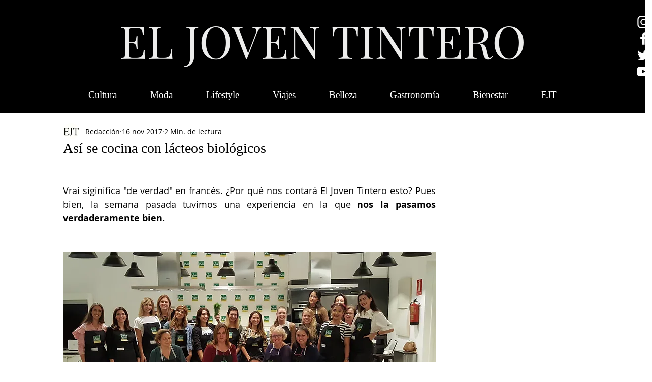

--- FILE ---
content_type: text/html; charset=utf-8
request_url: https://www.google.com/recaptcha/api2/aframe
body_size: 268
content:
<!DOCTYPE HTML><html><head><meta http-equiv="content-type" content="text/html; charset=UTF-8"></head><body><script nonce="53P3SLEESCFDHGgtQRJi5A">/** Anti-fraud and anti-abuse applications only. See google.com/recaptcha */ try{var clients={'sodar':'https://pagead2.googlesyndication.com/pagead/sodar?'};window.addEventListener("message",function(a){try{if(a.source===window.parent){var b=JSON.parse(a.data);var c=clients[b['id']];if(c){var d=document.createElement('img');d.src=c+b['params']+'&rc='+(localStorage.getItem("rc::a")?sessionStorage.getItem("rc::b"):"");window.document.body.appendChild(d);sessionStorage.setItem("rc::e",parseInt(sessionStorage.getItem("rc::e")||0)+1);localStorage.setItem("rc::h",'1769046499565');}}}catch(b){}});window.parent.postMessage("_grecaptcha_ready", "*");}catch(b){}</script></body></html>